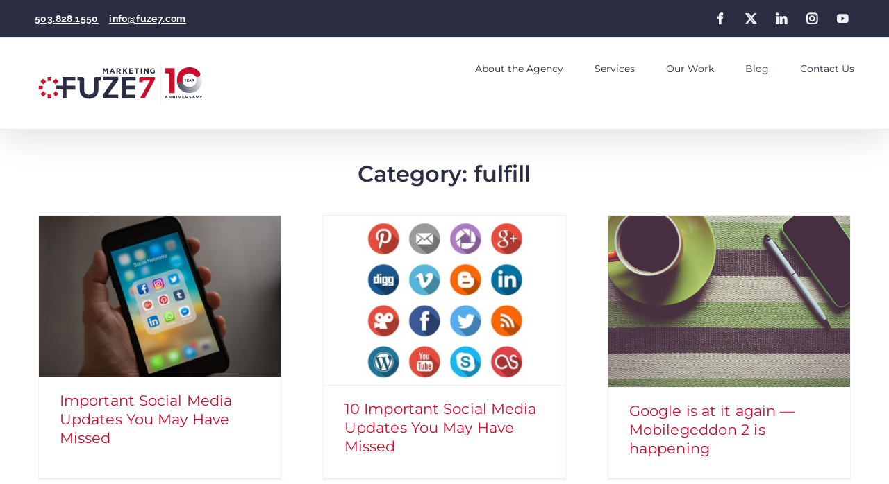

--- FILE ---
content_type: text/html
request_url: https://tag.trovo-tag.com/3c85dc37981ebd08450a396145fcb89f
body_size: 556
content:

        <!doctype html>
        <html>
            <body>
                <img src="https://a.remarketstats.com/px/smart/?c=24d1add2443e239&type=img&partner_id=3c85dc37981ebd08450a396145fcb89f&partner_rid=765023ea-f80a-11f0-8ebf-09c8bde9616a" height="1", width="1">
                <img src="https://a.usbrowserspeed.com/lds?aid=&pid=3c85dc37981ebd08450a396145fcb89f&external_id=&rid=765023ea-f80a-11f0-8ebf-09c8bde9616a&v=iframe-1.0.0&rurl=https%3A%2F%2Ffuze7.com%2Ftag%2Ffulfill%2F&ref=" height="1", width="1">
                <img src="https://match.prod.bidr.io/cookie-sync/fivebyfive" height="1", width="1">
            </body>
        </html>
    

--- FILE ---
content_type: text/html; charset=utf-8
request_url: https://www.google.com/recaptcha/api2/anchor?ar=1&k=6Le4U3ApAAAAAKLVPWJwi4INBvKiRpPdbh52o01U&co=aHR0cHM6Ly9mdXplNy5jb206NDQz&hl=en&v=PoyoqOPhxBO7pBk68S4YbpHZ&size=invisible&anchor-ms=20000&execute-ms=30000&cb=6zs4ju5mkujr
body_size: 48522
content:
<!DOCTYPE HTML><html dir="ltr" lang="en"><head><meta http-equiv="Content-Type" content="text/html; charset=UTF-8">
<meta http-equiv="X-UA-Compatible" content="IE=edge">
<title>reCAPTCHA</title>
<style type="text/css">
/* cyrillic-ext */
@font-face {
  font-family: 'Roboto';
  font-style: normal;
  font-weight: 400;
  font-stretch: 100%;
  src: url(//fonts.gstatic.com/s/roboto/v48/KFO7CnqEu92Fr1ME7kSn66aGLdTylUAMa3GUBHMdazTgWw.woff2) format('woff2');
  unicode-range: U+0460-052F, U+1C80-1C8A, U+20B4, U+2DE0-2DFF, U+A640-A69F, U+FE2E-FE2F;
}
/* cyrillic */
@font-face {
  font-family: 'Roboto';
  font-style: normal;
  font-weight: 400;
  font-stretch: 100%;
  src: url(//fonts.gstatic.com/s/roboto/v48/KFO7CnqEu92Fr1ME7kSn66aGLdTylUAMa3iUBHMdazTgWw.woff2) format('woff2');
  unicode-range: U+0301, U+0400-045F, U+0490-0491, U+04B0-04B1, U+2116;
}
/* greek-ext */
@font-face {
  font-family: 'Roboto';
  font-style: normal;
  font-weight: 400;
  font-stretch: 100%;
  src: url(//fonts.gstatic.com/s/roboto/v48/KFO7CnqEu92Fr1ME7kSn66aGLdTylUAMa3CUBHMdazTgWw.woff2) format('woff2');
  unicode-range: U+1F00-1FFF;
}
/* greek */
@font-face {
  font-family: 'Roboto';
  font-style: normal;
  font-weight: 400;
  font-stretch: 100%;
  src: url(//fonts.gstatic.com/s/roboto/v48/KFO7CnqEu92Fr1ME7kSn66aGLdTylUAMa3-UBHMdazTgWw.woff2) format('woff2');
  unicode-range: U+0370-0377, U+037A-037F, U+0384-038A, U+038C, U+038E-03A1, U+03A3-03FF;
}
/* math */
@font-face {
  font-family: 'Roboto';
  font-style: normal;
  font-weight: 400;
  font-stretch: 100%;
  src: url(//fonts.gstatic.com/s/roboto/v48/KFO7CnqEu92Fr1ME7kSn66aGLdTylUAMawCUBHMdazTgWw.woff2) format('woff2');
  unicode-range: U+0302-0303, U+0305, U+0307-0308, U+0310, U+0312, U+0315, U+031A, U+0326-0327, U+032C, U+032F-0330, U+0332-0333, U+0338, U+033A, U+0346, U+034D, U+0391-03A1, U+03A3-03A9, U+03B1-03C9, U+03D1, U+03D5-03D6, U+03F0-03F1, U+03F4-03F5, U+2016-2017, U+2034-2038, U+203C, U+2040, U+2043, U+2047, U+2050, U+2057, U+205F, U+2070-2071, U+2074-208E, U+2090-209C, U+20D0-20DC, U+20E1, U+20E5-20EF, U+2100-2112, U+2114-2115, U+2117-2121, U+2123-214F, U+2190, U+2192, U+2194-21AE, U+21B0-21E5, U+21F1-21F2, U+21F4-2211, U+2213-2214, U+2216-22FF, U+2308-230B, U+2310, U+2319, U+231C-2321, U+2336-237A, U+237C, U+2395, U+239B-23B7, U+23D0, U+23DC-23E1, U+2474-2475, U+25AF, U+25B3, U+25B7, U+25BD, U+25C1, U+25CA, U+25CC, U+25FB, U+266D-266F, U+27C0-27FF, U+2900-2AFF, U+2B0E-2B11, U+2B30-2B4C, U+2BFE, U+3030, U+FF5B, U+FF5D, U+1D400-1D7FF, U+1EE00-1EEFF;
}
/* symbols */
@font-face {
  font-family: 'Roboto';
  font-style: normal;
  font-weight: 400;
  font-stretch: 100%;
  src: url(//fonts.gstatic.com/s/roboto/v48/KFO7CnqEu92Fr1ME7kSn66aGLdTylUAMaxKUBHMdazTgWw.woff2) format('woff2');
  unicode-range: U+0001-000C, U+000E-001F, U+007F-009F, U+20DD-20E0, U+20E2-20E4, U+2150-218F, U+2190, U+2192, U+2194-2199, U+21AF, U+21E6-21F0, U+21F3, U+2218-2219, U+2299, U+22C4-22C6, U+2300-243F, U+2440-244A, U+2460-24FF, U+25A0-27BF, U+2800-28FF, U+2921-2922, U+2981, U+29BF, U+29EB, U+2B00-2BFF, U+4DC0-4DFF, U+FFF9-FFFB, U+10140-1018E, U+10190-1019C, U+101A0, U+101D0-101FD, U+102E0-102FB, U+10E60-10E7E, U+1D2C0-1D2D3, U+1D2E0-1D37F, U+1F000-1F0FF, U+1F100-1F1AD, U+1F1E6-1F1FF, U+1F30D-1F30F, U+1F315, U+1F31C, U+1F31E, U+1F320-1F32C, U+1F336, U+1F378, U+1F37D, U+1F382, U+1F393-1F39F, U+1F3A7-1F3A8, U+1F3AC-1F3AF, U+1F3C2, U+1F3C4-1F3C6, U+1F3CA-1F3CE, U+1F3D4-1F3E0, U+1F3ED, U+1F3F1-1F3F3, U+1F3F5-1F3F7, U+1F408, U+1F415, U+1F41F, U+1F426, U+1F43F, U+1F441-1F442, U+1F444, U+1F446-1F449, U+1F44C-1F44E, U+1F453, U+1F46A, U+1F47D, U+1F4A3, U+1F4B0, U+1F4B3, U+1F4B9, U+1F4BB, U+1F4BF, U+1F4C8-1F4CB, U+1F4D6, U+1F4DA, U+1F4DF, U+1F4E3-1F4E6, U+1F4EA-1F4ED, U+1F4F7, U+1F4F9-1F4FB, U+1F4FD-1F4FE, U+1F503, U+1F507-1F50B, U+1F50D, U+1F512-1F513, U+1F53E-1F54A, U+1F54F-1F5FA, U+1F610, U+1F650-1F67F, U+1F687, U+1F68D, U+1F691, U+1F694, U+1F698, U+1F6AD, U+1F6B2, U+1F6B9-1F6BA, U+1F6BC, U+1F6C6-1F6CF, U+1F6D3-1F6D7, U+1F6E0-1F6EA, U+1F6F0-1F6F3, U+1F6F7-1F6FC, U+1F700-1F7FF, U+1F800-1F80B, U+1F810-1F847, U+1F850-1F859, U+1F860-1F887, U+1F890-1F8AD, U+1F8B0-1F8BB, U+1F8C0-1F8C1, U+1F900-1F90B, U+1F93B, U+1F946, U+1F984, U+1F996, U+1F9E9, U+1FA00-1FA6F, U+1FA70-1FA7C, U+1FA80-1FA89, U+1FA8F-1FAC6, U+1FACE-1FADC, U+1FADF-1FAE9, U+1FAF0-1FAF8, U+1FB00-1FBFF;
}
/* vietnamese */
@font-face {
  font-family: 'Roboto';
  font-style: normal;
  font-weight: 400;
  font-stretch: 100%;
  src: url(//fonts.gstatic.com/s/roboto/v48/KFO7CnqEu92Fr1ME7kSn66aGLdTylUAMa3OUBHMdazTgWw.woff2) format('woff2');
  unicode-range: U+0102-0103, U+0110-0111, U+0128-0129, U+0168-0169, U+01A0-01A1, U+01AF-01B0, U+0300-0301, U+0303-0304, U+0308-0309, U+0323, U+0329, U+1EA0-1EF9, U+20AB;
}
/* latin-ext */
@font-face {
  font-family: 'Roboto';
  font-style: normal;
  font-weight: 400;
  font-stretch: 100%;
  src: url(//fonts.gstatic.com/s/roboto/v48/KFO7CnqEu92Fr1ME7kSn66aGLdTylUAMa3KUBHMdazTgWw.woff2) format('woff2');
  unicode-range: U+0100-02BA, U+02BD-02C5, U+02C7-02CC, U+02CE-02D7, U+02DD-02FF, U+0304, U+0308, U+0329, U+1D00-1DBF, U+1E00-1E9F, U+1EF2-1EFF, U+2020, U+20A0-20AB, U+20AD-20C0, U+2113, U+2C60-2C7F, U+A720-A7FF;
}
/* latin */
@font-face {
  font-family: 'Roboto';
  font-style: normal;
  font-weight: 400;
  font-stretch: 100%;
  src: url(//fonts.gstatic.com/s/roboto/v48/KFO7CnqEu92Fr1ME7kSn66aGLdTylUAMa3yUBHMdazQ.woff2) format('woff2');
  unicode-range: U+0000-00FF, U+0131, U+0152-0153, U+02BB-02BC, U+02C6, U+02DA, U+02DC, U+0304, U+0308, U+0329, U+2000-206F, U+20AC, U+2122, U+2191, U+2193, U+2212, U+2215, U+FEFF, U+FFFD;
}
/* cyrillic-ext */
@font-face {
  font-family: 'Roboto';
  font-style: normal;
  font-weight: 500;
  font-stretch: 100%;
  src: url(//fonts.gstatic.com/s/roboto/v48/KFO7CnqEu92Fr1ME7kSn66aGLdTylUAMa3GUBHMdazTgWw.woff2) format('woff2');
  unicode-range: U+0460-052F, U+1C80-1C8A, U+20B4, U+2DE0-2DFF, U+A640-A69F, U+FE2E-FE2F;
}
/* cyrillic */
@font-face {
  font-family: 'Roboto';
  font-style: normal;
  font-weight: 500;
  font-stretch: 100%;
  src: url(//fonts.gstatic.com/s/roboto/v48/KFO7CnqEu92Fr1ME7kSn66aGLdTylUAMa3iUBHMdazTgWw.woff2) format('woff2');
  unicode-range: U+0301, U+0400-045F, U+0490-0491, U+04B0-04B1, U+2116;
}
/* greek-ext */
@font-face {
  font-family: 'Roboto';
  font-style: normal;
  font-weight: 500;
  font-stretch: 100%;
  src: url(//fonts.gstatic.com/s/roboto/v48/KFO7CnqEu92Fr1ME7kSn66aGLdTylUAMa3CUBHMdazTgWw.woff2) format('woff2');
  unicode-range: U+1F00-1FFF;
}
/* greek */
@font-face {
  font-family: 'Roboto';
  font-style: normal;
  font-weight: 500;
  font-stretch: 100%;
  src: url(//fonts.gstatic.com/s/roboto/v48/KFO7CnqEu92Fr1ME7kSn66aGLdTylUAMa3-UBHMdazTgWw.woff2) format('woff2');
  unicode-range: U+0370-0377, U+037A-037F, U+0384-038A, U+038C, U+038E-03A1, U+03A3-03FF;
}
/* math */
@font-face {
  font-family: 'Roboto';
  font-style: normal;
  font-weight: 500;
  font-stretch: 100%;
  src: url(//fonts.gstatic.com/s/roboto/v48/KFO7CnqEu92Fr1ME7kSn66aGLdTylUAMawCUBHMdazTgWw.woff2) format('woff2');
  unicode-range: U+0302-0303, U+0305, U+0307-0308, U+0310, U+0312, U+0315, U+031A, U+0326-0327, U+032C, U+032F-0330, U+0332-0333, U+0338, U+033A, U+0346, U+034D, U+0391-03A1, U+03A3-03A9, U+03B1-03C9, U+03D1, U+03D5-03D6, U+03F0-03F1, U+03F4-03F5, U+2016-2017, U+2034-2038, U+203C, U+2040, U+2043, U+2047, U+2050, U+2057, U+205F, U+2070-2071, U+2074-208E, U+2090-209C, U+20D0-20DC, U+20E1, U+20E5-20EF, U+2100-2112, U+2114-2115, U+2117-2121, U+2123-214F, U+2190, U+2192, U+2194-21AE, U+21B0-21E5, U+21F1-21F2, U+21F4-2211, U+2213-2214, U+2216-22FF, U+2308-230B, U+2310, U+2319, U+231C-2321, U+2336-237A, U+237C, U+2395, U+239B-23B7, U+23D0, U+23DC-23E1, U+2474-2475, U+25AF, U+25B3, U+25B7, U+25BD, U+25C1, U+25CA, U+25CC, U+25FB, U+266D-266F, U+27C0-27FF, U+2900-2AFF, U+2B0E-2B11, U+2B30-2B4C, U+2BFE, U+3030, U+FF5B, U+FF5D, U+1D400-1D7FF, U+1EE00-1EEFF;
}
/* symbols */
@font-face {
  font-family: 'Roboto';
  font-style: normal;
  font-weight: 500;
  font-stretch: 100%;
  src: url(//fonts.gstatic.com/s/roboto/v48/KFO7CnqEu92Fr1ME7kSn66aGLdTylUAMaxKUBHMdazTgWw.woff2) format('woff2');
  unicode-range: U+0001-000C, U+000E-001F, U+007F-009F, U+20DD-20E0, U+20E2-20E4, U+2150-218F, U+2190, U+2192, U+2194-2199, U+21AF, U+21E6-21F0, U+21F3, U+2218-2219, U+2299, U+22C4-22C6, U+2300-243F, U+2440-244A, U+2460-24FF, U+25A0-27BF, U+2800-28FF, U+2921-2922, U+2981, U+29BF, U+29EB, U+2B00-2BFF, U+4DC0-4DFF, U+FFF9-FFFB, U+10140-1018E, U+10190-1019C, U+101A0, U+101D0-101FD, U+102E0-102FB, U+10E60-10E7E, U+1D2C0-1D2D3, U+1D2E0-1D37F, U+1F000-1F0FF, U+1F100-1F1AD, U+1F1E6-1F1FF, U+1F30D-1F30F, U+1F315, U+1F31C, U+1F31E, U+1F320-1F32C, U+1F336, U+1F378, U+1F37D, U+1F382, U+1F393-1F39F, U+1F3A7-1F3A8, U+1F3AC-1F3AF, U+1F3C2, U+1F3C4-1F3C6, U+1F3CA-1F3CE, U+1F3D4-1F3E0, U+1F3ED, U+1F3F1-1F3F3, U+1F3F5-1F3F7, U+1F408, U+1F415, U+1F41F, U+1F426, U+1F43F, U+1F441-1F442, U+1F444, U+1F446-1F449, U+1F44C-1F44E, U+1F453, U+1F46A, U+1F47D, U+1F4A3, U+1F4B0, U+1F4B3, U+1F4B9, U+1F4BB, U+1F4BF, U+1F4C8-1F4CB, U+1F4D6, U+1F4DA, U+1F4DF, U+1F4E3-1F4E6, U+1F4EA-1F4ED, U+1F4F7, U+1F4F9-1F4FB, U+1F4FD-1F4FE, U+1F503, U+1F507-1F50B, U+1F50D, U+1F512-1F513, U+1F53E-1F54A, U+1F54F-1F5FA, U+1F610, U+1F650-1F67F, U+1F687, U+1F68D, U+1F691, U+1F694, U+1F698, U+1F6AD, U+1F6B2, U+1F6B9-1F6BA, U+1F6BC, U+1F6C6-1F6CF, U+1F6D3-1F6D7, U+1F6E0-1F6EA, U+1F6F0-1F6F3, U+1F6F7-1F6FC, U+1F700-1F7FF, U+1F800-1F80B, U+1F810-1F847, U+1F850-1F859, U+1F860-1F887, U+1F890-1F8AD, U+1F8B0-1F8BB, U+1F8C0-1F8C1, U+1F900-1F90B, U+1F93B, U+1F946, U+1F984, U+1F996, U+1F9E9, U+1FA00-1FA6F, U+1FA70-1FA7C, U+1FA80-1FA89, U+1FA8F-1FAC6, U+1FACE-1FADC, U+1FADF-1FAE9, U+1FAF0-1FAF8, U+1FB00-1FBFF;
}
/* vietnamese */
@font-face {
  font-family: 'Roboto';
  font-style: normal;
  font-weight: 500;
  font-stretch: 100%;
  src: url(//fonts.gstatic.com/s/roboto/v48/KFO7CnqEu92Fr1ME7kSn66aGLdTylUAMa3OUBHMdazTgWw.woff2) format('woff2');
  unicode-range: U+0102-0103, U+0110-0111, U+0128-0129, U+0168-0169, U+01A0-01A1, U+01AF-01B0, U+0300-0301, U+0303-0304, U+0308-0309, U+0323, U+0329, U+1EA0-1EF9, U+20AB;
}
/* latin-ext */
@font-face {
  font-family: 'Roboto';
  font-style: normal;
  font-weight: 500;
  font-stretch: 100%;
  src: url(//fonts.gstatic.com/s/roboto/v48/KFO7CnqEu92Fr1ME7kSn66aGLdTylUAMa3KUBHMdazTgWw.woff2) format('woff2');
  unicode-range: U+0100-02BA, U+02BD-02C5, U+02C7-02CC, U+02CE-02D7, U+02DD-02FF, U+0304, U+0308, U+0329, U+1D00-1DBF, U+1E00-1E9F, U+1EF2-1EFF, U+2020, U+20A0-20AB, U+20AD-20C0, U+2113, U+2C60-2C7F, U+A720-A7FF;
}
/* latin */
@font-face {
  font-family: 'Roboto';
  font-style: normal;
  font-weight: 500;
  font-stretch: 100%;
  src: url(//fonts.gstatic.com/s/roboto/v48/KFO7CnqEu92Fr1ME7kSn66aGLdTylUAMa3yUBHMdazQ.woff2) format('woff2');
  unicode-range: U+0000-00FF, U+0131, U+0152-0153, U+02BB-02BC, U+02C6, U+02DA, U+02DC, U+0304, U+0308, U+0329, U+2000-206F, U+20AC, U+2122, U+2191, U+2193, U+2212, U+2215, U+FEFF, U+FFFD;
}
/* cyrillic-ext */
@font-face {
  font-family: 'Roboto';
  font-style: normal;
  font-weight: 900;
  font-stretch: 100%;
  src: url(//fonts.gstatic.com/s/roboto/v48/KFO7CnqEu92Fr1ME7kSn66aGLdTylUAMa3GUBHMdazTgWw.woff2) format('woff2');
  unicode-range: U+0460-052F, U+1C80-1C8A, U+20B4, U+2DE0-2DFF, U+A640-A69F, U+FE2E-FE2F;
}
/* cyrillic */
@font-face {
  font-family: 'Roboto';
  font-style: normal;
  font-weight: 900;
  font-stretch: 100%;
  src: url(//fonts.gstatic.com/s/roboto/v48/KFO7CnqEu92Fr1ME7kSn66aGLdTylUAMa3iUBHMdazTgWw.woff2) format('woff2');
  unicode-range: U+0301, U+0400-045F, U+0490-0491, U+04B0-04B1, U+2116;
}
/* greek-ext */
@font-face {
  font-family: 'Roboto';
  font-style: normal;
  font-weight: 900;
  font-stretch: 100%;
  src: url(//fonts.gstatic.com/s/roboto/v48/KFO7CnqEu92Fr1ME7kSn66aGLdTylUAMa3CUBHMdazTgWw.woff2) format('woff2');
  unicode-range: U+1F00-1FFF;
}
/* greek */
@font-face {
  font-family: 'Roboto';
  font-style: normal;
  font-weight: 900;
  font-stretch: 100%;
  src: url(//fonts.gstatic.com/s/roboto/v48/KFO7CnqEu92Fr1ME7kSn66aGLdTylUAMa3-UBHMdazTgWw.woff2) format('woff2');
  unicode-range: U+0370-0377, U+037A-037F, U+0384-038A, U+038C, U+038E-03A1, U+03A3-03FF;
}
/* math */
@font-face {
  font-family: 'Roboto';
  font-style: normal;
  font-weight: 900;
  font-stretch: 100%;
  src: url(//fonts.gstatic.com/s/roboto/v48/KFO7CnqEu92Fr1ME7kSn66aGLdTylUAMawCUBHMdazTgWw.woff2) format('woff2');
  unicode-range: U+0302-0303, U+0305, U+0307-0308, U+0310, U+0312, U+0315, U+031A, U+0326-0327, U+032C, U+032F-0330, U+0332-0333, U+0338, U+033A, U+0346, U+034D, U+0391-03A1, U+03A3-03A9, U+03B1-03C9, U+03D1, U+03D5-03D6, U+03F0-03F1, U+03F4-03F5, U+2016-2017, U+2034-2038, U+203C, U+2040, U+2043, U+2047, U+2050, U+2057, U+205F, U+2070-2071, U+2074-208E, U+2090-209C, U+20D0-20DC, U+20E1, U+20E5-20EF, U+2100-2112, U+2114-2115, U+2117-2121, U+2123-214F, U+2190, U+2192, U+2194-21AE, U+21B0-21E5, U+21F1-21F2, U+21F4-2211, U+2213-2214, U+2216-22FF, U+2308-230B, U+2310, U+2319, U+231C-2321, U+2336-237A, U+237C, U+2395, U+239B-23B7, U+23D0, U+23DC-23E1, U+2474-2475, U+25AF, U+25B3, U+25B7, U+25BD, U+25C1, U+25CA, U+25CC, U+25FB, U+266D-266F, U+27C0-27FF, U+2900-2AFF, U+2B0E-2B11, U+2B30-2B4C, U+2BFE, U+3030, U+FF5B, U+FF5D, U+1D400-1D7FF, U+1EE00-1EEFF;
}
/* symbols */
@font-face {
  font-family: 'Roboto';
  font-style: normal;
  font-weight: 900;
  font-stretch: 100%;
  src: url(//fonts.gstatic.com/s/roboto/v48/KFO7CnqEu92Fr1ME7kSn66aGLdTylUAMaxKUBHMdazTgWw.woff2) format('woff2');
  unicode-range: U+0001-000C, U+000E-001F, U+007F-009F, U+20DD-20E0, U+20E2-20E4, U+2150-218F, U+2190, U+2192, U+2194-2199, U+21AF, U+21E6-21F0, U+21F3, U+2218-2219, U+2299, U+22C4-22C6, U+2300-243F, U+2440-244A, U+2460-24FF, U+25A0-27BF, U+2800-28FF, U+2921-2922, U+2981, U+29BF, U+29EB, U+2B00-2BFF, U+4DC0-4DFF, U+FFF9-FFFB, U+10140-1018E, U+10190-1019C, U+101A0, U+101D0-101FD, U+102E0-102FB, U+10E60-10E7E, U+1D2C0-1D2D3, U+1D2E0-1D37F, U+1F000-1F0FF, U+1F100-1F1AD, U+1F1E6-1F1FF, U+1F30D-1F30F, U+1F315, U+1F31C, U+1F31E, U+1F320-1F32C, U+1F336, U+1F378, U+1F37D, U+1F382, U+1F393-1F39F, U+1F3A7-1F3A8, U+1F3AC-1F3AF, U+1F3C2, U+1F3C4-1F3C6, U+1F3CA-1F3CE, U+1F3D4-1F3E0, U+1F3ED, U+1F3F1-1F3F3, U+1F3F5-1F3F7, U+1F408, U+1F415, U+1F41F, U+1F426, U+1F43F, U+1F441-1F442, U+1F444, U+1F446-1F449, U+1F44C-1F44E, U+1F453, U+1F46A, U+1F47D, U+1F4A3, U+1F4B0, U+1F4B3, U+1F4B9, U+1F4BB, U+1F4BF, U+1F4C8-1F4CB, U+1F4D6, U+1F4DA, U+1F4DF, U+1F4E3-1F4E6, U+1F4EA-1F4ED, U+1F4F7, U+1F4F9-1F4FB, U+1F4FD-1F4FE, U+1F503, U+1F507-1F50B, U+1F50D, U+1F512-1F513, U+1F53E-1F54A, U+1F54F-1F5FA, U+1F610, U+1F650-1F67F, U+1F687, U+1F68D, U+1F691, U+1F694, U+1F698, U+1F6AD, U+1F6B2, U+1F6B9-1F6BA, U+1F6BC, U+1F6C6-1F6CF, U+1F6D3-1F6D7, U+1F6E0-1F6EA, U+1F6F0-1F6F3, U+1F6F7-1F6FC, U+1F700-1F7FF, U+1F800-1F80B, U+1F810-1F847, U+1F850-1F859, U+1F860-1F887, U+1F890-1F8AD, U+1F8B0-1F8BB, U+1F8C0-1F8C1, U+1F900-1F90B, U+1F93B, U+1F946, U+1F984, U+1F996, U+1F9E9, U+1FA00-1FA6F, U+1FA70-1FA7C, U+1FA80-1FA89, U+1FA8F-1FAC6, U+1FACE-1FADC, U+1FADF-1FAE9, U+1FAF0-1FAF8, U+1FB00-1FBFF;
}
/* vietnamese */
@font-face {
  font-family: 'Roboto';
  font-style: normal;
  font-weight: 900;
  font-stretch: 100%;
  src: url(//fonts.gstatic.com/s/roboto/v48/KFO7CnqEu92Fr1ME7kSn66aGLdTylUAMa3OUBHMdazTgWw.woff2) format('woff2');
  unicode-range: U+0102-0103, U+0110-0111, U+0128-0129, U+0168-0169, U+01A0-01A1, U+01AF-01B0, U+0300-0301, U+0303-0304, U+0308-0309, U+0323, U+0329, U+1EA0-1EF9, U+20AB;
}
/* latin-ext */
@font-face {
  font-family: 'Roboto';
  font-style: normal;
  font-weight: 900;
  font-stretch: 100%;
  src: url(//fonts.gstatic.com/s/roboto/v48/KFO7CnqEu92Fr1ME7kSn66aGLdTylUAMa3KUBHMdazTgWw.woff2) format('woff2');
  unicode-range: U+0100-02BA, U+02BD-02C5, U+02C7-02CC, U+02CE-02D7, U+02DD-02FF, U+0304, U+0308, U+0329, U+1D00-1DBF, U+1E00-1E9F, U+1EF2-1EFF, U+2020, U+20A0-20AB, U+20AD-20C0, U+2113, U+2C60-2C7F, U+A720-A7FF;
}
/* latin */
@font-face {
  font-family: 'Roboto';
  font-style: normal;
  font-weight: 900;
  font-stretch: 100%;
  src: url(//fonts.gstatic.com/s/roboto/v48/KFO7CnqEu92Fr1ME7kSn66aGLdTylUAMa3yUBHMdazQ.woff2) format('woff2');
  unicode-range: U+0000-00FF, U+0131, U+0152-0153, U+02BB-02BC, U+02C6, U+02DA, U+02DC, U+0304, U+0308, U+0329, U+2000-206F, U+20AC, U+2122, U+2191, U+2193, U+2212, U+2215, U+FEFF, U+FFFD;
}

</style>
<link rel="stylesheet" type="text/css" href="https://www.gstatic.com/recaptcha/releases/PoyoqOPhxBO7pBk68S4YbpHZ/styles__ltr.css">
<script nonce="ng3h57uLBegh4DGwn3lBvw" type="text/javascript">window['__recaptcha_api'] = 'https://www.google.com/recaptcha/api2/';</script>
<script type="text/javascript" src="https://www.gstatic.com/recaptcha/releases/PoyoqOPhxBO7pBk68S4YbpHZ/recaptcha__en.js" nonce="ng3h57uLBegh4DGwn3lBvw">
      
    </script></head>
<body><div id="rc-anchor-alert" class="rc-anchor-alert"></div>
<input type="hidden" id="recaptcha-token" value="[base64]">
<script type="text/javascript" nonce="ng3h57uLBegh4DGwn3lBvw">
      recaptcha.anchor.Main.init("[\x22ainput\x22,[\x22bgdata\x22,\x22\x22,\[base64]/[base64]/[base64]/ZyhXLGgpOnEoW04sMjEsbF0sVywwKSxoKSxmYWxzZSxmYWxzZSl9Y2F0Y2goayl7RygzNTgsVyk/[base64]/[base64]/[base64]/[base64]/[base64]/[base64]/[base64]/bmV3IEJbT10oRFswXSk6dz09Mj9uZXcgQltPXShEWzBdLERbMV0pOnc9PTM/bmV3IEJbT10oRFswXSxEWzFdLERbMl0pOnc9PTQ/[base64]/[base64]/[base64]/[base64]/[base64]\\u003d\x22,\[base64]\\u003d\x22,\[base64]/woVmw4JBLBkuw6/DisKUUjPDgSguwq/[base64]/Dm8KDD8K4NWBxw6LDl8KlBsK3wpV5w7pvw5nCkULCuFsDMT7DtMKedcK+w6Quw5vDjFTDg1cuw4zCvHDChMOEOFI/MhJKV2zDk3FFwrDDl2XDlcOww6rDpC3DsMOmasKqwrrCmcOFBcOWNTPDvjoydcOcQlzDp8Obd8KcH8KPw6vCnMKZwq8ewoTCrGjCmCx5SGVcfX3DtVnDrcOpc8OQw6/[base64]/DrmgPw4TCgMOXw7E5wp3DqsOZfloNw6NUwqVfWsKlOnTCr2nDqsKxR2tSEXDDpsKncADCoGsTw403w7oVBh8vMFnCqsK5cF3Co8KlR8KPUcOlwqZYd8KeX2Edw5HDoVbDkBwOw7Q7VQhyw49zwojDnXvDiT8zMFV7w5/Dn8KTw6EGwokmP8KYwpc/wpzCtsO4w6vDlh7DjMOYw6bCqFwSOgzCicOCw7dhWMOrw6x9w63CoSRjw7tNQ1xhKMOLwr5FwpDCt8Kgw5R+f8K/N8OLecKjFmxPw78Zw5/CnMOiw4/CsU7CnkJ4aF8mw5rCnSYHw79bAMKFwrB+RsOGKRdmTEAlacK+wrrChB0bOMKZwrVHWsOeJ8KkwpDDk0Asw4/CvsKnwqdww50TW8OXwpzCrTDCncKZwrPDvsOOUsKUQDfDiQfDmGTDoMKtwqTCgMOAw69JwqMaw5zDmkDCkcOYwpPCrwvDisKzI20Swrkfw6hDbcK5woABcsKsw6LDozvDkWjDlxI7w6wuwqbDlSLDo8K5IMO/[base64]/K8OON8OTYR5tw7A/woPCjsO/[base64]/Dn8OpAkIzwrFPw7Yfw5B3wrkzBMOWw45+Q1diRk/CsFQDKVk/wpvCj09iAHHDgQ/[base64]/Cq8K/w73Dr8O3SHFpwqLCkBAPFcKiQxhaw68two3CnWPDplrDgVLDpcKpwo4Kw6tXwpfCpcONfMO7dBLCvMKgwoUhw4xkw6h9w51jw7IswqZgw5ILP3xyw4MeKUA4fx3Cg0o7w7/Dl8KRw5/CsMK1YsOhGMOxw4dOwoBOVWTCpSk9Clg5wpnDlQUVw4rDh8KTw4kUYQ1wwrzClcKBYF/[base64]/VlUFOijCiQXCpRTCkHDDuVUoK8KcFsK+wrrCpRDCvnrDicKeGTvDpsKKMMODwpfDhcKmCsOgEsK0w5giMV0lw5rDlGbChcKCw7DCjAPClXnDlHNww67Cr8OGwoQ8UsK1w4PCjx/[base64]/M0sWwqNsw60gK8O/woVKw4vDhSkiRHrCs8Kpw7kpwr1UHhBHw5TDgsKCS8KORAjDpcOCw47Cv8Oxw6PDqMKdw7rCk3/DmMOIwoAzwpHCocKFJUbCrytdfMKZwoTDkMO6w5kxw7oyDcO9w6oBRsOdRMO+w4fDhTYOwp/[base64]/CpsKvTSd4wqQgWxzCmGjDuiXCocKpLio3wpzDvm/[base64]/Dt0Acwq9lw6oEwrMYbm/CpcKBdMO6woTCmcOrwoRzwoV/bVYgdylicELCtxICW8ORw67Chgw7EBfDuDYCScKBw6LDjsKVUsOOw6xSwrI5wofCqy14wo56Dw8ySCdTKMOcCsOLw7BNwqbDrMK6w7hRCsO9wq9PEMO2wpElPDgdwrZ6wqDCnsO7KcOjw6rDp8Ohw5DCtMOtZB0hMD/CtxdRHsOxw4XDpBvDh33DkjDDscOPwpQrBw3Dk3HDusKJPsOFw7o4w6Ekw4LCjMO9wp5VQDPCoCtkVX4ZwonCgcOkAMO5wovDsAVfwp1SOAXDvcOQZcOMIsKGZMKxw7/[base64]/DlsK2w4TDpyfCqXHDiMOEKibCmMKBAyXDkcKlw7pmwpnCkDQFwo7CiXrCoxPDo8O+wqHDkkI6w7XDvcK6woLDtEnCkcKBw4jDqcORUcKyMx4UAMOdGEtVK1cgw4Jmw6/DthjDgETDs8O9LinDhj/Cu8OCLcKDwpzCv8O2w7VQw7rDp0/[base64]/CsHkXwrzDpTnDjVgTDD8IwrU3YsOhw7nDvg/CisKtw5PDjiA6KsOlUMKzLnjCpifCgh5pLATDkU8kFcOfCQTDncOCwo5yTFfCknzDvyLChcOUMMKCOcKXw6TCrMOewqoFPF53wp/CtcOZbMORfh0rw7wXw6nCkyQBw7zClcK/wozCv8K0w40jA0JLMsOLHcKcw6jCocKXJUjDg8OKw6ICc8OEwrdVw6t/w7XCj8OQCcKQCn47dsKnNCnDlcK0cWlZwrFKwr96Z8KSZMK3aUlSwqYCwr/CisKkXnDDgsKfw6bCulMAJMKaaGIEZ8OeEx/CiMOYUsKQecO2C27CnG7ChMO6fEwcQQkzwoYvbQtHw5XCmhDCnzDClALDh1ozEsOgDCsuw6Row5LDkMKawpfCn8KUVSwIw7jCug8Nwo0DRj4EZzbCgRjCon/CssONwo45w4XDgsKDw71DPhglWsK4w5zCoybDkUjDrcOFH8KkwqLCk1zClcOjJsONw6gIBToGTMOLw6dwExDDq8OMLMKBwobDkHIweyDCqWQjwqJbwq/CsADCuGcSw7zCgMKtw4MCwrHCoksoKsOqV3U+wppfPcOlZznCtMKLYQPDv0BnwrRvR8K9IsOHw45nasKuCyTCg35VwqFNwpFBUw5gecKVQMK2wp9sesKkQcK4Q18ow7fCjxDDocK8wpxkcnkMTjZEw7nDnMOXwpTCksO6ZT/DpGNXKsKPw6kye8OLw4HCqxUiw5TCj8KOOA5twqk/[base64]/DpsOBwofClMKEUjfCiMKww411w6PCthY+EsK/[base64]/LC7Dh8O+fcKlw4/[base64]/CoR/CrMKtwovDuwVCSiNzw5J2FsKPwqdCfMO0w7p6woAODMOGLThRw4jDhcKaLMO1w4tIaTnCigDCjC7CiForYDzCqV3Dr8OMZXgHw5RnwpfDmkp9QWQ4SMKZLh7CnsOjP8OHwo9ud8ORw5Qqw4HDkcOKw6Abw6s2w4wFUcKSw6gsAG/DuAVgwqQSw7DCqMOYFlEbSsOFDQ/ClG/CnyVDFxMzwo1kwqLCpjfDowbDu3FfwqfCvGvDtlZgwrhWwq3CiHTDusKCw4IBVlYFOcKww7vChMOuwrXDkcKHwpDDpTwPKMO1w71Dw43DqMK/JEt4wqXDqWULXsKdw6XCl8OIPsO/woQ/BcOZCcKlSDRYw5YkD8Otw6LDnSLCiMOoQBYjbmUbw5PDmT5vwrXDvTwMW8O+wo9fTcOXw6rCllDDn8OhwqrCqXc8eHXDsMKCBXLDh0IFIR/DoMOwwo/ChcOBw7HCpHfCvsKXNxXCsMKLw49Jw53DuWNxw5oBH8O6TsKWwprDm8KPY2lOw7PDvygcYz9ya8Kqw4VKTsOcwqzChXfDpBtuK8KTMzHChMOcworDhsKwwrnDp2tGWSM1SS1JRcKaw5B3H07CjcKFXsKBeSbDkAvCrz/DlMO2w57Cl3TDs8OCw6PDs8OmLsOpFcOSGnfCpGE7M8KYw43Dj8KtwpHCmsKCw7Nvwq9bwoXDisKjbMOQwo7CkWTCuMKbX33CjcO+w7g/IAHChMKOdcOxHcKzw4vCuMK9Ti/CvkzCksKRw5ABwphzwohyelh4KV1hw4fCizTDnFhXCjITw68XIVMoD8OMZHZTwrdxNQAtwoAUXsODXsKHRjvDrHvDssOQwr7Dr33Cv8O9HSkpHW/[base64]/[base64]/DtQ1sdwHCuMOlwpcYSDR2w7LChEJ6wqrCjMKtN8OowoM9wrZcwpZ4wq5Rwp/DvEnCgV3Dl03DlgrCqiVBPsOEOcKocV3DtSzDkAQqBMKVwqnClMKZw5kSdsOJM8ONwqbCnMKKdW7DpMOXwqotwqpHw4PCqcOkbE7DlMKCIsOew7fCsMK9wowxwrowJyrDjcKWYErCqB3Cq0ITMRt5Q8ODwrbCiGUWa17DvcO/[base64]/dsKZw73CjsOGw7dUJsOHwqPCvsKJacKQXB7CoMOTwqbCuCLDvz/CnsKDwqXCl8OdWcKDwpPCpcKVWCLCqiPDnRHDgMOSwqNwwp7ClQhzw4h3wpZ1E8OGwrjDtxbCvcKpHsKBKBpyD8KMMRPCmMKfSBo0L8K5L8Okw6hewrLDjDZiNsKCw7ZuZjjDtcO4w5/[base64]/CusKDw4LClMOUw6PCicOZacKdwoXDrkvDsBbDr8ONa8KpM8KeegFrw7nDr3rDrsOUS8OCTsKZeQE3X8O0RMOBaynDtgVEYMKAw7bDv8O5w7TCu3Rew6Mrw7MpwoNcwqHCkz/DkCo/w5bDvQTCjcOSehYGw6lYw7kUwqscQMKdwogfQsKtwofDkcOyQsKoVHNuw6bCuMOGJCJSX2nChMKXwo/CmSbDsUHCqsKaGmvDtMOzw5jDtQoeW8KVwp0BQC42esKhw4LDklbCqSoywrAMO8KZCAkQwq7DmsKIFH0mf1fDoMKQKyXCk3fCqMOCccOkdTggwoBUSMOew7XCtitTLsO4JcKpHUvCu8O1wpN2w4rDiHrDpMKbwo00TzY/w6/Dm8KswrtBw7VpfMO1ZDtIwr7DicONJ0XDtjLCoh9YVcO9w4tZEsK9WX1owozDswBpecKmV8Obw6XDksOIDMK7wq/DhFfCksKcBnIlXxcnUkPDnT3DsMK5HsKbNMOGTn7Dk0IvMTozQcKGw7Icw4jCvQ41Vwl/K8KEw71bXWUdVHc/[base64]/[base64]/[base64]/[base64]/ClwVuwoXDkMKxw5o9w5V/M8Ozw78pFsOFwr88w7vDm8KSGMKRw4jDhsOSb8K1NcKIWMOCDC/CrCrDmDlOw7/[base64]/[base64]/CtMOowrnDuXDDo8K7A8Olw5XDiAMbwqnDtUTDjXQoSm7DvxJPwpAYBcO/[base64]/Cs8OGwoNvAx4PwrIkScKGFMKwwoF8w6wtbMOIb8KYwptwwr/CoUXCqsK4wpA2bMKKw7d2Rk/Co1RuMMO2cMO4CsOYQ8KfWmvDsnnDqgnDgHvDhmvCgcKxw7hXwqZgwonCgMK0w4rCi3Jsw5UQDMKPwq/[base64]/DrTwLwpYuPMOLwqPDjcKEw6vCgcOKT17Dqj97w47DsMO4D8OJw61Ow7LChWvCnirDqVnDkQJ/CcKPUCfCm3Bkw67DpiMMwpZiwpgoD2HCg8OwV8KZDsKkCcONP8KCZMKGAwt8LMKobcOCd0Rmw7DCjCDCslfCo2LCk2jDvz5Ww6QnYcOiEVgZwpTDjwNVMW7CgnIzwq7Dq0vDjcKMw6HCo3ZTw4vCr10Owo/[base64]/Ck8O8BlTCvsOxGx7CoVvCpVdZJMOBwo/CtH3Du1VjLkDDrTjDlMKswrkfLksRSsOlRcKIw4vClsOJIgDDqj/DgMOwFcKGwp7Dn8K3dTfDnEDCmylKwo7Ck8OxBMOQdRtmXVzDosK4JsOfdsKRCU/[base64]/DhjfCgMKTw7XDhRPDr8KKTMOow6UUR1TCgcO3UCIKwqB+w6jCpMOxw7LDs8OxacK5w4JiYTzDjMOtasK5f8OWKMO2wr3CuxXChMK9w4vCvE9uMklZw41ga1TChMKzEipjE28bw7Nzw6vDjMOkdxTDhcOHM0PDqsOUw6fDmUTCtsKUb8KefMKYw7dWwpYJw4/DtznCnmrCrMKuw5M8Q0lZG8KIwo7DsE/DlMKKLAzDuWcewoLCp8Ojwogew6bCrsOVwqPCkBnCjU9nWXnCpUYGF8KjD8OEw4cODsKsbsKxQEZhw6PDs8ObQlXDksKJwq4/DELDvcOiwp1Jwo8ncsO3G8KuTRfCkU8/KMOew5bClzZGaMK2QcOiwr9oW8OPwptVK2wFw6goFiLCpsORw51AY1TDoXBMPR/DpiodMcOfwoPCtzo7w4vChsK5w5sVE8Kjw6PDrMO3KMOzw6bDhCTDkh4GVcKRwrR8wphTMsOywrUWP8KMw5PCmy1SEzfDtxUOSW9Vw6fCrGTCmMKRw7nDuXh5JsKaJy7CuFLDmCLCngPCpD3DicKlw7rDvFF/w4g3FsOBwrvCjjHCncOmUMOgw7jDpQ4udQjDp8KEwrXDkWlaLHfCrMKhJMKbw7taw5nDr8KPawjCj2DDojXCncKewoTDv2RZWMOlMsOOPcOGwpd6w4zDmDXCvMK1wo4/HsKvfsOcVMKQUsKZw7dfw6B8wrB1V8OSwqXDoMKvw6x6wqDDkcO6w6F3wrMSwq4pw5PDjkZIw58Xw6fDr8KUwpPCqTHCrxjCryXDtSTDmMOAwq/Dl8KNwqtgIhc0H39DTXTDmVzDr8Ovw7DDj8KkHMKrwqhRaiLCjH1xa3rDvHhwZMOANMKXATrCqEDDlivDhEfDgTfCscO0FlRrw7/DhMOwPEfCgcKQccOewptQw6fDpsO2wqXDtsKNw4nDg8KlJcKMCibDlcKnVisjw43DiXvCgMKNJMOlwo99wp/DtsKVw5IFw7LCk249ZMOMw5MRDHosUGQafHE3UsO3w4FZbTbDrVzCqyo/AjjCq8O8w4dBSXhxwr0+RVhYAyBVw5lSw5clwokCwp7CmwvDjU7Ct0/ChD3DqBBtEj0TIFPCkC9WH8OdwpDDrUfCpcKrd8O1PcO/[base64]/Do8KwHm9PaW1cNlhwU3PDonsKL8OdcsO3w7rDlsKkckNeTMOQRCR7TMOIw67DigoXwr91UknCj2s0K1rDo8OFwprDucKtL1fCilZCYEXCvlvCnMKkPF7DmBQ7wo/Cq8KCw6DDmCPDn08mw6nCgsOZwodmw6bCqsONIsOcIMKswpnCl8KDFm8oJHLDm8OJP8OEwqI2C8K+DkzDvsOYJsKsMBfDimTCjcOcw7nCk2XCjMK0LcOvw57CvwQ7Ih3CkgoCwr/Ds8KNZcOvR8K5EcKsw6zDl2XCisKawpvCqcKpGU9Pw5fCn8OuwqbCk14AacOzw4nCkSRAwrzDi8Ktw4/[base64]/DuMKKJEk6w4QqFhPDglTDl8OuUMKtwojChm3DhsOSw6p6w6Y6wqNTwppxw6/CkTliw4IQcm9RwrDDksKKwqHCkMKgwpjDpcKkw5BHeWg+ZcKKw7EbRBV2WBRmORjDvMKpwos3JsKew60WMMKwd0rDgh7DkMKnwpnDnF8hw4PDpAsYOMK8w5bDhXF8AcOnVGnDrMOXw53DusKjccO5ecODwr/CuUHDrANIXCzDpsKUFcKzwp/DvHbDkMKfw5hrw7PDsW7DskHCpsOTYMOBw4cYRMONw7jDoMO8w6B7woDDiUbCtSRvZjEdFHoBTcOpeHHCoyjDrcOowoDDoMOuw78tw5TDrRcuwod0woDDrsKmdBsZEsKJasO+YcKOwqTCiMO5wrjCn23DilBLFsOJJsKAecKmDcOvw7HDk1AowpbCjkR9wq0swrAhw4/DrsOhwo3DnXTDsVDDvsOYainDkiTDg8Ovdkclw6s/w6bCpsOgw6FYGWTClMOHABBiE0ANLMOwwrtzwq5JBgt3w4V3woDCqMOAw7vDicObwrBgc8KWw4tDwrHDqcOQw6ZbSMO1X3DDlcOIwpYYdMKvw7DCmMO0aMKZw7xUw5NVw6wwwr/DqcK5w4gcw5vCsiLDmGkPw47Dnh7CkjRbC0rCllzClsOMwo3ClSjChMK9w5DDuEfDsMOmJsOpw7vClcOFXjtYwp/[base64]/w6sGw7VvHxfDnm8Dwr/CtHkZNGLDhcOKw5LDtSoLScKdw5hdw73DhMKfwpHDlsO5E8KMwrYyCsO6TcKGRMOfE3UrwrLCk8KEbcKPQz9SU8OUMR/DssOMw7EKWSDDvnfClDnCucO+w7XDmgbCuCTCrsOIwrkQw61fwrpjwovCusKjwrHCtD1Bw4BWYGnDp8KWwqV3V1wCeCFBa2LDpsKkcSoSIyRUM8OhC8KPBsKtbkzCt8ONDFPDgMOUL8OAw6XDmCJpCQAdwqZ4TMO4wrDCgApkDMK8VwjDmMOswoF3w68xCMODUk/Dhy7DlRAGwr54w6TDm8OLwpbDhloXMWlRX8OLAcO+JMOvw7/[base64]/[base64]/Cn383w54BB8KPw5s+wr4UfsKXwpTChCbCkQdnwq3DvMKUWA7DqMOhwo8Ef8K1Fh/DoVPDp8OUw5/DghDCpsKIUAbDqwPDmB9OUcKXw4Ulw6w5w6wXwoVhwrsoayNzIlkQc8KKw7/[base64]/UsKedW3CncOwJxrCq1rCowYMw4DDnEc9FcK5w5nDo3AxMTIww7HDiMO6fighNcOSTcKRw47Cu23DucOkL8ODw6hXw5DCr8KSw6DDl2LDq2bCpsO6w6TCq2rCq0rCscO3w4kyw7o6w7Bqekp0w4bDnsKuw5g3wrHDjcK8V8OlwohEJcOaw7wqNH/[base64]/IcKXTcKgw5hzOnpcwqIVwqvCiR4mwrfDtcKGF8KLBMKyEMOackLCnzdkXW3Cv8KZwp1FQcOpw4DDm8OiZWvChHvDj8OcM8KLwrYnwqfDtsO1wofDlsK8e8O/[base64]/CgsOtQmHDp8K7EcK9w6vCjsKcKcKgwqETwrHDlcKYcMO/w4zCrsOKRMK4IF/CiTTCmQ1iW8KWw5fDmMOXw694w50YHsKyw5dWNCvDgiVALMOaPMKfUCABw6VzBsO/XMK7wpLCkMKYwp9/ST3CscKtwqjCqT/Dmx7DsMOBF8K+wp/[base64]/DtmPClR7DlsOLwoNVw7xKeMKvwqhODiBuQMKmFTRmfMKRw5FTw5HCk1DDmn3DnC7DhcKzwp7DvVTDucO/[base64]/DgAPDgMKCw7zCuR5YwqVpwo8Iw6New4Y8A8OGKUbDuEXChMOKAX/[base64]/Cg37CgBLCnivChWokXTlewqZTw5nDqFbCnFHDjMK1wpUgwpvCqXoKGVNAwr/ChCUqPTZ2QAjCsMOFw7U7wrE1w6M2PMOUEsK/[base64]/[base64]/Chj4NQMO/UGrDnw0qWl3CgsKYWyvDqUYSwq1+QMOjecK6w77DvsOKw55+wr3Ck2PChsKzwpPCrGcqw6vCpcKBwpcEw655NsO4w7MsWsOzSWc0wq3CmcKiw4FHwod4wp3CjcKjXsOhDcOKP8KnGsK9w6QyN1LDiGzDssOpwqclcsO/XsKTP3HDmsK0wpZuwp7CnQXDtSfCjcKEw7Jmw6ESXMK+wrHDvMOgD8KFQsO3wqbDk00Mw6hIXVtowogtwp1KwqZueA5Ew6vCrjY2JcKCwoN7wrnDtBXCk09iLkHCnF7CtsO2w6ctwrrCnhLCrcOywqfClMKPcCRHwo3Cq8OUecO8w6rChTrChHXCn8Kzw5TDtcKdLX/DoUvChk/DpsKoGcO5XhhZP3EHwovCvy9gw6HDlMOwfsOvw57Drk8/w71XN8KRwpAsBHZQMSTCiXrCu3t9HMOkw6l/VcORwootHAjCkW4tw6DCtMKMYsKpC8KOJcOBwrPCq8KDw41vwrBPT8OxWwjDq2Vkw6HDjTvDqAEqw54COsOZwpRiwqHDn8K4wrh1bTMkwp/[base64]/DtcO+woddNEDCjMKTCsO7w6EMwrXCkMKrGsOsAXE4wr4VeWhlw4/CoXjDpTzCosK5w6wIBFLDhMKlAcOLwpNwFXzDmsO0HsKDw4fCsMObBcKdXB80QcOiCD8Nw6HCi8KDSsOKwr4fOsK/Bk0rFGhXwqZgaMK6w7nCm1HCiCDCu3YvwozCgMODw5LCicOlRMObZTwpwrs0w64IfsKSw7ZIKC9Iw7RdelcrPsOXw6PCvsOhbcO1wozDrQzDvEbCvyXCkB5ATsOaw6Y7woAxw4cEwrccwqTCvD3CkF9/[base64]/DuMKuw6gRSl4AOMKWw4PDlQo6AMORRG8pAFdFw4gye8KlwpTDmCZEJ09lJMOawoMjw5sawp3ClMO7w4YscsOCVsOWEw/Dl8Oqw5MkOcKkKAJEY8OWKwnDiyMLw7sqBsO3A8OewrJPeBUtWMKYICbDjzlUdSDCi3nClydhZsOrw77Cm8K7XQ5JwrkUwpVTw5d+YAs7woZtwojCnBvDkcKpBEUsN8OuJDo0wqAwZmMPKCYcXQQdH8K2ScOOWsO5ChzCsBHDrnQZw7AjUncIwp/DtcKRwojDlMOufEjCq0Znwo9bwp9sccKnC1nDmGpwTsOmH8OAwqnDsMKmRXF2PMOHa2Z2w5HCrHcdN2pxT09ETUYze8KVccKPwqAqNMOXSMOvXsKyJsOWO8OeNsKPH8Odw7Iowp8XUsKww4AbUCweAFckPcKEPDJIC11fwoPDisORw75ow5M/[base64]/[base64]/[base64]/[base64]/DsENqw6/CvRYiSsKNOzzChDXCqyZkPw3Do8KPw6ZaacKTCcKjwoplwp0kwpAYJjppwq/[base64]/KVbDrGLCqTZbXMOEw7xZw7jCpHvDkn/[base64]/Ct8OHQHzClsOGw5jCixnCrsOywr/Dp8KcwrJTEz/CssKCesOOcCDCucKtw53CjxcCw4bDkxYNwoLCqR4awobCp8KNwoYtw6YXwojDpMKZYsOPw4XDsDVFw602w7Vewp/DqMK/w7lTw7NhIsO5OC7DnFrDoMOBw4UCwrsFw4Fiwok0bQoGUMKdScOYwoApbR3DmSvDncKWVVsKVsOuNndjw54Cw7rDjcOUw4TCrsK3EMKDa8KJSmDDmMO1MsKQw7LCncOFNMO0wqfCklPDuXHDqBPDoTYRB8KCHsK/VyXDhMKJCkEGwobClS/Cj0EqwpbDocKew6J/wrTCusOSS8KaHMK6BMObwpsFKCHDo1NEeQrDusOWKQcmO8OAwo4rwqlmVMOkw4YUw7VKwpYQUMOWZMO/w7VBRDZ5w6Ftwp/Cv8OMYMO4czjCusOQwoRMw7/DjMKJYMOXw5LDgMODwp8/wqzCncO/BxTDh2wqwo/DqMOHfl9Vc8ODWkrDsMKZwq5Ew4DDusOmwrpOwpfDq3dTw49vwow/wqwfUT/Ck1TCkGPCi2LCksOWc0rCuUFJP8KbUiTDnMOZw4sZXSlNfTN3BMOTw7PCr8OTbUbCtiU5LF8kYkTClyt0dgg3UjgrUcKEE2bDt8OqC8KewrTDkcK7Jms6FSfCjsOcJcK3w7TDr2DDu0LDp8OKwrPCnDlOJsKywpHCtw/Di0TCtcK1wpfDpMOFNUlqYHfDskc2ezFCNMO6wrrCrGplYk9bY37Co8KebMOTYsKcEsK4JsKpwp1bKBfDpcODBnLDk8K+w6opK8Oow6d1wpnCjExYwpDCtksqMMOMasO1XsOMWVPCryPCpCNHwp/CuhfDlG9xKHrDgcK2a8OvVS7DukJ5NsKQwqdtNVrDrSJMw49hw6DCg8Ouwq55TT3DhR7CvgYKw4bDgmwGwpTDrWpAw4vCu1Zhw6/Coisawq8Iw7opwqsXw59Vw4s7M8KQwrHDuGPCk8OREcKuW8K1wozCjh17eCMDdcKTw4DDn8OsX8KAwpdEw4dAHQNcw5nCll4BwqTDiQZEw5bDgXlJw4EYw5/DpC8pwropw6vCkcKHXTbDtFhMe8OXHcKVwp/Ck8KRaQkgLsOlw4bCojDDjsKKw7vDncOJXcKwOB0ZXSInw43Cmlp2w6HDksKIwoJ/wq4Swr7CqjDCj8OJfcOxwqp3RgIHFcOrw7cJw4fCocOEwoJ3FMKWG8OgdGvDrMKOw6vDoQfCu8KxbcOXeMODVHYSXyoOwpByw6lCw67DtzzCpwAkIMOtbBDDg0wJR8OOw73CgH5AwoLCpT19ZGbCkl/DmB9Dw448GMOibx5aw7EoNk5SwrrCvj7Di8Oiw6cINcOfWsKCIcKdwrpgIMK6w5jCuMO2c8K/wrDClsOhJA/CnsK6w5MXIk/CgB/DtAcyMcO9bVU6w77Ct2LClMOYKGrCi2snw45XwovCicKMwpHDosKidT/CiVbCpMKSw6/[base64]/[base64]/KAvCnE0QwpLCjsO+w64gw73CiMKLwo3DgFAeNMOFw6bClsK3w7E4cMOOZl7ChcOKPCTDmMKocMKnWUFba3xewo0tWWpBQ8OjZcKSwqLCoMKTwoZRTsKMb8KtHSBJB8KNw5TDl3bDkUTClXnChVxVNcKHU8OBw4dVw7MiwqBgOzvCt8OwdxXDocKVdcK8w6lMw71/LcKSw5zDtMO+wrbDlinDqcKgw47CmcKYKnvCulQUcsOzwqHDi8Kswq1uBxkhMhLCsXpZwo3CiVoqw5PCqMO3wqLCvMOewrbDtknDqcKkw73DpG/ClVnCj8KPUzVWwqVAVGrCpsO5w7XCsV7DtEjDmMO4MixewqAaw74ZRjwvTWw4XQVYF8KBRcOgFsKDwqHCpAnCvcOtw6QaQh1yA3/Cs2k8w4/ChsOGw53DpVpTwovDji5Uw5bCqB13w6EebcKAwo1VFcKvwrEWXiNTw6/CpG1oJW8rVMK9w4FsaVcJEsKRUTbDt8K3JRHCtsKZMsOuOUTDo8KEw6VgBcKyw4JTwqnDoV92w6bCiljDiU7CnMKAw5/[base64]/Dui4vw4xSYMOgw5sSLMOdwqPCqcOUw4Bqw7vDqMO/TsOGw4pXwr7CiDYNPsOTw7M2w7vCrlrCg3rDsBIswrtNQUrCkTDDhV4UwrLDrMOkRCJAw4lqKWfCmcODw6LCtzzDojPDqjHDrcOgwrlcwqQKw6LCr3LDu8KfeMKAw5QWTVt1w4wSwpVBSQ19WcKgw5V0wq7DhhI9woLCg0HCg17CjFFlw4/CisKZw7PCkFc8wpJkw5NvFcOjwqjCg8OFwpzCgsKedWUowp/Cu8OyXSjDkcOHw6UOw6TCosK0w5FVVmfDlMKNGy3DvsKIwqxYMxUVw5ttPMOzw6TCtMKPCXxowocUY8O5wqdQIidHw7N4Z1HDicKKZArChm4rc8KLwrfCqcO/wpzDqcO5w7wtw4jDjsKywqFxw6HDv8OwwrrCmsKyfU0Swp7CrcOsw4XDgX4OOxpew6fDjcOIRkzDh2TDssOYcGXChcO/JsKAwrnDm8Ogw5rCusK1wrBgwokNwqZawpPDnmvDijPDgljDo8OIw6DDii99wrNCdsKlesKSFcORw4fCmcKhbMK5wq9zM2t7I8K2IsOMw7IOwqtPZsKzwog7cW92woh7fsKEw600w73DhX9nfjPDvMOtwrPCn8O/B3TCpsKswpZxwpF6w7xSE8Khay1yIcOCZ8KMPMOFBTjCm0cZw4/DsnQOw75twpkiw5DCqVFiHcO3wpjDg1IbwoLDn2DCtcOhNHfDscK+Enx7IGofMcKnwoHDh0XDuMOQwoLDtEfDh8OPYj7DqVBMwqN4w79rwoTCiMOMwocMA8K6RwjDg2/CpxfCkD/DiUZpwp/[base64]/CnUYtwqLChUvCgBPCjCFhwp7CssKvw7V0b3MBw7PDiVnDlsKKe1pvwroZQ8KXw4Zrwqckw67CiVfCkU1PwoYYwoALw5fDo8OCwrbDr8Kuw4QlEcKiw7fChmTDqsOBTUDCu1DDqMO7IQTCu8KfSEHDnMObwpk/Lw44wrfCsTAuUsOjXMOtwoTCvx/CkMK7V8Kywo7DngpbMQnClx7DqcKLwqhEwrXCisOrwp7DkDvDnsKxw6vCtgl1wqDCuQrDlcKWDg1XJTXDkcOOUn/DvsKpwqUiw6HCqGgywop8w7rCmiHCrMOYw5HDscKWHsORWMOlMsO2UsKCw6tXFcOUw67DnDJjVcOdIcOdUMOvNMOrKUHCvcK0wp0SXSDCowvDucOpwpDCtBcNwo9RwqbCgDrCj3hUwpTCvcKTw6jDsEt9w5NrTMK0YcKSwrAGWsKKGBgKw5nCnV/[base64]/wpZdXTHDmHTDoTZxUCIOw6p/OMOAM8K1w78SMcKPF8O3XAo1w57Cr8KYw4XDoEbDokHDtncCw6hIwqRhwpjCoxIqwrXCghlqL8Knwr0ywq3CmsKdw4w6wrEsPsKqVXLDhGJ9PsKEIB8mwoLDpcODYMOPLV5/w69+TMKXNcKUw4gzw6LCtMO2dTNaw4Nmwr/ChCzDgcO7UMOFADvDi8OZwr9Tw7k2wqvDiWjDrhJxw747dTzClRsiGMOMwqjDswsZw5HDisKAZXwCwrbCtcOcw53Cp8OdcDkLwpcFwo7CuiUCTxPDvjzCusOSwo3CgxZMO8KyBsOIwp3DnnXCt3nDvcKvIV0zw7N/SkDDhcOUdMK5w7DDr1XClcKnw7cBTl9/w4nCpsO5wqgfw6LDvmfDtRDDmE0Sw6fDo8Kbw4vClcKCwrPClzYqwrIodsKDd2zCpyTCuWgVwrNwLSEmE8KWw5NtXWYgYW3CiwTCgsKmIMKhYnjCtxs9w4xdw4vCnk4Qw6EReADCmsKmwq4yw5nCmsOif3hHwo7CqMKmw65ZecOow5UDw67DrsOcw6t7w7h1w4/DmsKPcgLDlAHCtsO4PBlQwpFQcmrDtsK8NsKcw5Fdw791w6TClcK3w4lXw63Ci8OTw6jCk28gURfCocOFwrHDpmhQw55rwpvDi0FcwpvDpk/DgsKXw7d8w5/DnsK1wqAGJcKUXMOjwoLDlsOuw7ZrCyMsw7RTwr3CoxnChyZPYScKKFDCuMKPWcKZwoVmS8OnZsKFCRBrf8OmDEQBw5hMw7QDRcKZWsO5wrrCg1rCvCsqXsKhw7fDoBobZsKEP8O1eVcxwqzDgsOXOBzDssKLw4VnRWzCmMOvw4sQSMO/MS3DiQNXwqojw4DDisKcZsKswonDu8Kqw6LCpH5AwpPCi8KcDmvDosOzw7chMcKBC2gYZsK8A8Kqw6DDpDc3NMO0M8O9w4/Di0PCo8OkfcOIKibCm8K/O8KEw4wAAzkXd8KBE8OHw6TCtcKPwrdxUMKFZsOBwrdLw7HCmsKUNGTCkgggwqA3LGlxw6HDnhbCoMOVJXJiwpQMPgfDgcK0woDCrsOvwqbCs8K6wqDDlQoKwr/[base64]/[base64]/CmcKze8O5w4BQwrXChcKwwotXMcKoQ8KFw7gowpjCpcK6Rl3DpcKxw5rDg3ULw5Y/HMOpwoBnAG3DmMKuRUBlwpDDh2trwrXDpQjChBbDiQXDqidpw7zDgMKDwpDCssOPwqQ1SMO1aMOME8OFFUjCjMKVAgxcwqfDrU9ywqI+ASkNPlUvw5HCuMOBwpzDnMKR\x22],null,[\x22conf\x22,null,\x226Le4U3ApAAAAAKLVPWJwi4INBvKiRpPdbh52o01U\x22,0,null,null,null,1,[21,125,63,73,95,87,41,43,42,83,102,105,109,121],[1017145,420],0,null,null,null,null,0,null,0,null,700,1,null,0,\[base64]/76lBhnEnQkZnOKMAhmv8xEZ\x22,0,0,null,null,1,null,0,0,null,null,null,0],\x22https://fuze7.com:443\x22,null,[3,1,1],null,null,null,1,3600,[\x22https://www.google.com/intl/en/policies/privacy/\x22,\x22https://www.google.com/intl/en/policies/terms/\x22],\x22F8tq6pv3ooAga88z7YxD1Eu/nzyu0sAwcVKQixL2e50\\u003d\x22,1,0,null,1,1769142027574,0,0,[46,251,76,201,118],null,[193,38,206,130],\x22RC-WbAVeRz2J4cosQ\x22,null,null,null,null,null,\x220dAFcWeA62nXKSUkEZuXcF-FUNAWX4fDRYJ5rVrTFkuG-Rdi_EC70B6qToTwf9BOAtkv9E59b9q9KI3CcMsG5hADdRGDDiT4g76Q\x22,1769224827535]");
    </script></body></html>

--- FILE ---
content_type: image/svg+xml
request_url: https://fuze7.com/wp-content/uploads/2023/08/06202023-Fuze7-10Yr-Horizontal-KnockOut-Gray.svg
body_size: 6719
content:
<?xml version="1.0" encoding="UTF-8"?><svg id="Artwork" xmlns="http://www.w3.org/2000/svg" xmlns:xlink="http://www.w3.org/1999/xlink" viewBox="0 0 669.07 182.23"><defs><style>.cls-1{fill:url(#linear-gradient);}.cls-2{fill:#fff;}.cls-3{fill:#c5cad5;}.cls-4{fill:none;stroke:#8d99ae;stroke-miterlimit:10;stroke-width:.5px;}</style><linearGradient id="linear-gradient" x1="-6434.01" y1="82.27" x2="-6343.18" y2="110.74" gradientTransform="translate(-5792.87) rotate(-180) scale(1 -1)" gradientUnits="userSpaceOnUse"><stop offset="0" stop-color="#8d99ae"/><stop offset="1" stop-color="#edf2f4"/></linearGradient></defs><path class="cls-3" d="m324.75,147.12h-57.96v-12.74l37.75-54.57h-37.53v-13.78h57.46v12.74l-38.92,54.57h39.21v13.79Z"/><path class="cls-3" d="m179.87,82.77c0-1.76-1.01-2.77-2.77-2.77h-6.13v-13.97h16.83c6.05,0,8.57,2.65,8.57,8.56v39.84c0,11.7,7.43,18.5,18.63,18.5s18.64-6.8,18.64-18.63v-39.71c0-5.92,2.51-8.56,8.56-8.56h16.83v13.97h-6.13c-1.76,0-2.77,1.01-2.77,2.77v32.15c0,19.77-13.98,33.37-35.01,33.37s-35.25-13.6-35.25-33.37v-32.15Z"/><path class="cls-2" d="m443.58,79.9h-24c-1.59,0-2.5.92-2.5,2.52v3.73h-13.54v-12.33c0-5.36,1.71-7.76,7.06-7.76h51.7v10.27l-38.47,70.76h-17.44l37.2-67.2Z"/><path class="cls-2" d="m40.27,106.54c0-2.47.35-4.85,1-7.11h-15.77v14.23h15.77c-.65-2.26-1-4.66-1-7.12Z"/><path class="cls-2" d="m53.56,83.98l-11.15-11.15-10.07,10.06,11.15,11.16c2.35-4.23,5.84-7.72,10.07-10.07Z"/><path class="cls-2" d="m66.05,80.76c2.47,0,4.86.35,7.12,1v-15.77h-14.23v15.77c2.26-.65,4.65-1,7.12-1Z"/><path class="cls-2" d="m88.6,94.05l11.15-11.16-10.06-10.06-11.15,11.15c4.22,2.35,7.72,5.84,10.06,10.07Z"/><path class="cls-2" d="m66.05,132.32c-2.47,0-4.86-.36-7.12-1.01v15.77h14.23v-15.77c-2.26.65-4.65,1.01-7.12,1.01Z"/><path class="cls-2" d="m43.5,119.03l-11.15,11.15,10.07,10.06,11.15-11.15c-4.22-2.34-7.72-5.84-10.07-10.06Z"/><path class="cls-2" d="m78.54,129.09l11.15,11.15,10.06-10.06-11.15-11.15c-2.34,4.22-5.84,7.72-10.06,10.06Z"/><path class="cls-3" d="m130.11,99.28v-19.36h33.08v-13.89h-48.6v33.23h-23.9c.65,2.26,1,4.96,1,7.43s-.35,4.85-1,7.12h23.9v33.32h15.52v-33.33h33.09v-14.51h-33.09Z"/><polygon class="cls-3" points="354.31 99.28 354.31 79.92 389.73 79.92 389.73 66.03 338.79 66.03 338.79 113.68 338.79 147.12 389.54 147.12 389.54 133.3 354.31 133.3 354.31 113.78 389.48 113.78 389.48 99.28 354.31 99.28"/><path class="cls-3" d="m266.74,33.53h4.58l5.09,8.18,5.09-8.18h4.58v19.34h-4.23v-12.63l-5.45,8.26h-.11l-5.39-8.18v12.55h-4.18v-19.34Z"/><path class="cls-3" d="m299.85,33.39h3.92l8.29,19.48h-4.45l-1.77-4.34h-8.18l-1.77,4.34h-4.34l8.29-19.48Zm4.48,11.38l-2.57-6.27-2.57,6.27h5.14Z"/><path class="cls-3" d="m317.99,33.53h8.85c2.46,0,4.37.69,5.64,1.96,1.08,1.07,1.66,2.6,1.66,4.42v.06c0,3.12-1.68,5.08-4.14,5.99l4.73,6.91h-4.98l-4.15-6.19h-3.34v6.19h-4.26v-19.34Zm8.57,9.4c2.07,0,3.26-1.1,3.26-2.74v-.05c0-1.82-1.27-2.76-3.35-2.76h-4.23v5.56h4.31Z"/><path class="cls-3" d="m342,33.53h4.26v8.45l7.85-8.45h5.15l-7.88,8.21,8.24,11.14h-5.12l-6-8.23-2.24,2.32v5.92h-4.26v-19.34Z"/><path class="cls-3" d="m365.92,33.53h14.59v3.78h-10.36v3.93h9.12v3.78h-9.12v4.06h10.5v3.79h-14.73v-19.34Z"/><path class="cls-3" d="m392.25,37.45h-5.89v-3.92h16.03v3.92h-5.89v15.42h-4.25v-15.42Z"/><path class="cls-3" d="m409.15,33.53h4.26v19.34h-4.26v-19.34Z"/><path class="cls-3" d="m421.55,33.53h3.92l9.07,11.91v-11.91h4.2v19.34h-3.62l-9.37-12.3v12.3h-4.2v-19.34Z"/><path class="cls-3" d="m444.17,43.25v-.05c0-5.5,4.28-10,10.14-10,3.48,0,5.58.94,7.6,2.65l-2.68,3.23c-1.49-1.24-2.82-1.96-5.06-1.96-3.09,0-5.56,2.73-5.56,6.02v.05c0,3.54,2.44,6.14,5.86,6.14,1.55,0,2.93-.39,4.01-1.16v-2.76h-4.28v-3.68h8.4v8.4c-1.99,1.69-4.73,3.07-8.26,3.07-6.02,0-10.17-4.23-10.17-9.95Z"/><path class="cls-2" d="m504.04,137.21h2.07l4.38,10.29h-2.35l-.93-2.29h-4.32l-.93,2.29h-2.29l4.38-10.29Zm2.37,6.02l-1.36-3.32-1.36,3.32h2.72Z"/><path class="cls-2" d="m514.99,137.28h2.07l4.79,6.29v-6.29h2.22v10.22h-1.91l-4.95-6.5v6.5h-2.22v-10.22Z"/><path class="cls-2" d="m529.45,137.28h2.07l4.79,6.29v-6.29h2.22v10.22h-1.91l-4.95-6.5v6.5h-2.22v-10.22Z"/><path class="cls-2" d="m544.01,137.28h2.25v10.22h-2.25v-10.22Z"/><path class="cls-2" d="m550.86,137.28h2.48l2.67,7.2,2.67-7.2h2.42l-4.13,10.29h-1.99l-4.13-10.29Z"/><path class="cls-2" d="m565.61,137.28h7.71v2h-5.48v2.07h4.82v2h-4.82v2.15h5.55v2h-7.78v-10.22Z"/><path class="cls-2" d="m578.32,137.28h4.67c1.3,0,2.29.35,2.98,1.04.58.58.88,1.36.88,2.34v.03c0,1.65-.89,2.69-2.19,3.17l2.5,3.65h-2.63l-2.19-3.27h-1.77v3.27h-2.25v-10.22Zm4.53,4.96c1.11,0,1.72-.57,1.72-1.45v-.03c0-.98-.66-1.46-1.77-1.46h-2.23v2.94h2.28Z"/><path class="cls-2" d="m591.09,146.01l1.33-1.59c.93.76,1.88,1.24,3.05,1.24.93,0,1.48-.37,1.48-.96v-.03c0-.57-.35-.88-2.06-1.3-2.07-.51-3.39-1.11-3.39-3.12v-.03c0-1.85,1.47-3.08,3.58-3.08,1.5,0,2.75.47,3.8,1.3l-1.17,1.69c-.92-.63-1.78-1.01-2.66-1.01s-1.31.38-1.31.89v.03c0,.69.44.88,2.21,1.34,2.07.55,3.24,1.29,3.24,3.07v.03c0,2.03-1.55,3.17-3.75,3.17-1.56,0-3.11-.53-4.34-1.64Z"/><path class="cls-2" d="m607.35,137.21h2.07l4.38,10.29h-2.35l-.93-2.29h-4.32l-.93,2.29h-2.29l4.38-10.29Zm2.37,6.02l-1.36-3.32-1.36,3.32h2.72Z"/><path class="cls-2" d="m618.3,137.28h4.67c1.3,0,2.29.35,2.98,1.04.58.58.88,1.36.88,2.34v.03c0,1.65-.89,2.69-2.19,3.17l2.5,3.65h-2.63l-2.19-3.27h-1.77v3.27h-2.25v-10.22Zm4.53,4.96c1.11,0,1.72-.57,1.72-1.45v-.03c0-.98-.66-1.46-1.77-1.46h-2.23v2.94h2.28Z"/><path class="cls-2" d="m634.3,143.47l-3.93-6.19h2.63l2.44,4.1,2.48-4.1h2.56l-3.93,6.15v4.07h-2.25v-4.03Z"/><path class="cls-2" d="m592.49,29.47c-27.34,0-47.42,20.09-47.42,48.54,0,7.45,1.38,14.33,3.9,20.42-.01-.24-.02-.48-.02-.72,0-6.35,5.15-11.5,11.5-11.5,3.04,0,5.8,1.18,7.86,3.1-1.49-3.31-2.32-7.11-2.32-11.3,0-15.48,11.16-25.67,26.5-25.67,10,0,18.23,4.33,22.74,11.64,2.14,1.75,4.91,2.74,7.89,2.58,6.34-.34,11.21-5.76,10.87-12.1-.03-.49-.09-.97-.17-1.45-7.94-14.52-23.01-23.54-41.33-23.54Z"/><path class="cls-1" d="m623.12,66.56c-2.98.16-5.75-.83-7.89-2.58,2.41,3.9,3.76,8.64,3.76,14.03,0,15.48-11.16,25.67-26.5,25.67-11.19,0-20.16-5.43-24.19-14.37-2.06-1.92-4.82-3.1-7.86-3.1-6.35,0-11.5,5.15-11.5,11.5,0,.24.01.48.02.72,7.11,17.18,23.34,28.12,43.52,28.12,27.34,0,47.43-20.09,47.43-48.54,0-9.38-2.19-17.86-6.09-25,.09.47.15.95.17,1.45.34,6.34-4.53,11.76-10.87,12.1Z"/><path class="cls-2" d="m516.68,52.45h-16.38v-19.4h36.35v93.97h-19.97V52.45Z"/><path class="cls-2" d="m576.69,80.22l-3.4-5.36h2.27l2.11,3.55,2.15-3.55h2.21l-3.4,5.32v3.53h-1.95v-3.49Z"/><path class="cls-2" d="m583.25,74.86h6.67v1.73h-4.74v1.79h4.17v1.73h-4.17v1.86h4.8v1.73h-6.73v-8.84Z"/><path class="cls-2" d="m594.75,74.8h1.79l3.79,8.91h-2.03l-.81-1.98h-3.74l-.81,1.98h-1.98l3.79-8.91Zm2.05,5.21l-1.18-2.87-1.17,2.87h2.35Z"/><path class="cls-2" d="m601.7,74.86h4.04c1.12,0,1.98.3,2.58.9.51.51.76,1.18.76,2.02v.03c0,1.43-.77,2.33-1.89,2.74l2.16,3.16h-2.27l-1.89-2.83h-1.53v2.83h-1.95v-8.84Zm3.92,4.29c.96,0,1.49-.49,1.49-1.25v-.03c0-.85-.57-1.26-1.53-1.26h-1.93v2.54h1.97Z"/><line class="cls-4" x1="485.45" y1="15.13" x2="485.45" y2="167.1"/></svg>

--- FILE ---
content_type: image/svg+xml
request_url: https://fuze7.com/wp-content/uploads/2023/08/06202023-Fuze7-10Yr-Horizontal-1.svg
body_size: 6412
content:
<?xml version="1.0" encoding="utf-8"?>
<!-- Generator: Adobe Illustrator 27.7.0, SVG Export Plug-In . SVG Version: 6.00 Build 0)  -->
<svg version="1.1" id="Artwork" xmlns="http://www.w3.org/2000/svg" xmlns:xlink="http://www.w3.org/1999/xlink" x="0px" y="0px"
	 viewBox="0 0 250 69" style="enable-background:new 0 0 250 69;" xml:space="preserve">
<style type="text/css">
	.st0{fill:#2B2D42;}
	.st1{fill:#C8102E;}
	.st2{fill:url(#SVGID_1_);}
	.st3{fill:none;stroke:#8D99AE;stroke-width:0.1914;stroke-miterlimit:10;}
</style>
<g>
	<path class="st0" d="M120.3,55.9H98.1v-4.9l14.4-20.9H98.2v-5.3h22v4.9l-14.9,20.9h15L120.3,55.9L120.3,55.9z"/>
	<path class="st0" d="M64.9,31.3c0-0.7-0.4-1.1-1.1-1.1h-2.3v-5.3h6.4c2.3,0,3.3,1,3.3,3.3v15.2c0,4.5,2.8,7.1,7.1,7.1
		c4.3,0,7.1-2.6,7.1-7.1V28.2c0-2.3,1-3.3,3.3-3.3h6.4v5.3h-2.3c-0.7,0-1.1,0.4-1.1,1.1v12.3c0,7.6-5.4,12.8-13.4,12.8
		s-13.5-5.2-13.5-12.8V31.3z"/>
	<path class="st1" d="M165.8,30.2h-9.2c-0.6,0-1,0.4-1,1v1.4h-5.2v-4.7c0-2.1,0.7-3,2.7-3h19.8v3.9l-14.7,27.1h-6.7L165.8,30.2
		L165.8,30.2z"/>
	<path class="st1" d="M11.4,40.4c0-0.9,0.1-1.9,0.4-2.7h-6v5.4h6C11.6,42.3,11.4,41.3,11.4,40.4z"/>
	<path class="st1" d="M16.5,31.8l-4.3-4.3l-3.9,3.9l4.3,4.3C13.6,34,14.9,32.7,16.5,31.8z"/>
	<path class="st1" d="M21.3,30.5c0.9,0,1.9,0.1,2.7,0.4v-6h-5.4v6C19.4,30.7,20.3,30.5,21.3,30.5L21.3,30.5z"/>
	<path class="st1" d="M29.9,35.6l4.3-4.3l-3.9-3.9l-4.3,4.3C27.7,32.7,29,34,29.9,35.6z"/>
	<path class="st1" d="M21.3,50.3c-0.9,0-1.9-0.1-2.7-0.4v6H24v-6C23.1,50.1,22.2,50.3,21.3,50.3L21.3,50.3z"/>
	<path class="st1" d="M12.7,45.2l-4.3,4.3l3.9,3.9l4.3-4.3C14.9,48.1,13.6,46.8,12.7,45.2z"/>
	<path class="st1" d="M26.1,49l4.3,4.3l3.9-3.9l-4.3-4.3C29,46.8,27.7,48.1,26.1,49z"/>
	<path class="st0" d="M45.8,37.6v-7.4h12.7v-5.3H39.9v12.7h-9.1c0.2,0.9,0.4,1.9,0.4,2.8c0,0.9-0.1,1.9-0.4,2.7h9.1v12.8h5.9V43.2
		h12.7v-5.6L45.8,37.6L45.8,37.6z"/>
	<polygon class="st0" points="131.6,37.6 131.6,30.2 145.2,30.2 145.2,24.9 125.7,24.9 125.7,43.1 125.7,55.9 145.1,55.9 
		145.1,50.6 131.6,50.6 131.6,43.2 145.1,43.2 145.1,37.6 	"/>
	<path class="st0" d="M98.1,12.5h1.8l1.9,3.1l1.9-3.1h1.8v7.4h-1.6V15l-2.1,3.2h0l-2.1-3.1v4.8h-1.6L98.1,12.5L98.1,12.5z"/>
	<path class="st0" d="M110.8,12.4h1.5l3.2,7.5h-1.7l-0.7-1.7h-3.1l-0.7,1.7h-1.7L110.8,12.4L110.8,12.4z M112.5,16.8l-1-2.4l-1,2.4
		H112.5z"/>
	<path class="st0" d="M117.7,12.5h3.4c0.9,0,1.7,0.3,2.2,0.8c0.4,0.4,0.6,1,0.6,1.7v0c0,1.2-0.6,1.9-1.6,2.3l1.8,2.6h-1.9l-1.6-2.4
		h-1.3v2.4h-1.6L117.7,12.5L117.7,12.5z M121,16.1c0.8,0,1.2-0.4,1.2-1v0c0-0.7-0.5-1.1-1.3-1.1h-1.6v2.1L121,16.1L121,16.1z"/>
	<path class="st0" d="M126.9,12.5h1.6v3.2l3-3.2h2l-3,3.1l3.2,4.3h-2l-2.3-3.1l-0.9,0.9v2.3h-1.6V12.5L126.9,12.5z"/>
	<path class="st0" d="M136.1,12.5h5.6v1.4h-4v1.5h3.5v1.4h-3.5v1.6h4v1.5h-5.6V12.5z"/>
	<path class="st0" d="M146.1,14h-2.3v-1.5h6.1V14h-2.3v5.9h-1.6V14L146.1,14z"/>
	<path class="st0" d="M152.6,12.5h1.6v7.4h-1.6V12.5z"/>
	<path class="st0" d="M157.3,12.5h1.5l3.5,4.6v-4.6h1.6v7.4h-1.4l-3.6-4.7v4.7h-1.6L157.3,12.5L157.3,12.5z"/>
	<path class="st0" d="M166,16.2L166,16.2c0-2.1,1.6-3.8,3.9-3.8c1.3,0,2.1,0.4,2.9,1l-1,1.2c-0.6-0.5-1.1-0.8-1.9-0.8
		c-1.2,0-2.1,1-2.1,2.3v0c0,1.4,0.9,2.3,2.2,2.3c0.6,0,1.1-0.1,1.5-0.4V17h-1.6v-1.4h3.2v3.2c-0.8,0.6-1.8,1.2-3.2,1.2
		C167.6,20,166,18.4,166,16.2z"/>
	<path class="st0" d="M188.9,52.1h0.8l1.7,3.9h-0.9l-0.4-0.9h-1.7l-0.4,0.9h-0.9L188.9,52.1L188.9,52.1z M189.8,54.4l-0.5-1.3
		l-0.5,1.3H189.8L189.8,54.4z"/>
	<path class="st0" d="M193.1,52.2h0.8l1.8,2.4v-2.4h0.8v3.9h-0.7l-1.9-2.5v2.5h-0.8V52.2z"/>
	<path class="st0" d="M198.6,52.2h0.8l1.8,2.4v-2.4h0.8v3.9h-0.7l-1.9-2.5v2.5h-0.8V52.2z"/>
	<path class="st0" d="M204.2,52.2h0.9v3.9h-0.9V52.2z"/>
	<path class="st0" d="M206.8,52.2h0.9l1,2.8l1-2.8h0.9l-1.6,3.9h-0.8L206.8,52.2L206.8,52.2z"/>
	<path class="st0" d="M212.5,52.2h3v0.8h-2.1v0.8h1.8v0.8h-1.8v0.8h2.1v0.8h-3V52.2z"/>
	<path class="st0" d="M217.3,52.2h1.8c0.5,0,0.9,0.1,1.1,0.4c0.2,0.2,0.3,0.5,0.3,0.9v0c0,0.6-0.3,1-0.8,1.2l1,1.4h-1l-0.8-1.3h-0.7
		v1.3h-0.9L217.3,52.2L217.3,52.2z M219.1,54.1c0.4,0,0.7-0.2,0.7-0.6v0c0-0.4-0.3-0.6-0.7-0.6h-0.9v1.1H219.1z"/>
	<path class="st0" d="M222.2,55.5l0.5-0.6c0.4,0.3,0.7,0.5,1.2,0.5c0.4,0,0.6-0.1,0.6-0.4v0c0-0.2-0.1-0.3-0.8-0.5
		c-0.8-0.2-1.3-0.4-1.3-1.2v0c0-0.7,0.6-1.2,1.4-1.2c0.6,0,1.1,0.2,1.5,0.5l-0.4,0.6c-0.4-0.2-0.7-0.4-1-0.4s-0.5,0.1-0.5,0.3v0
		c0,0.3,0.2,0.3,0.8,0.5c0.8,0.2,1.2,0.5,1.2,1.2v0c0,0.8-0.6,1.2-1.4,1.2C223.3,56.1,222.7,55.9,222.2,55.5L222.2,55.5z"/>
	<path class="st0" d="M228.5,52.1h0.8l1.7,3.9H230l-0.4-0.9H228l-0.4,0.9h-0.9L228.5,52.1L228.5,52.1z M229.4,54.4l-0.5-1.3
		l-0.5,1.3H229.4z"/>
	<path class="st0" d="M232.6,52.2h1.8c0.5,0,0.9,0.1,1.1,0.4c0.2,0.2,0.3,0.5,0.3,0.9v0c0,0.6-0.3,1-0.8,1.2l1,1.4h-1l-0.8-1.3h-0.7
		v1.3h-0.9L232.6,52.2L232.6,52.2z M234.4,54.1c0.4,0,0.7-0.2,0.7-0.6v0c0-0.4-0.3-0.6-0.7-0.6h-0.9v1.1H234.4z"/>
	<path class="st0" d="M238.8,54.5l-1.5-2.4h1l0.9,1.6l0.9-1.6h1l-1.5,2.4v1.6h-0.9V54.5z"/>
	<path class="st1" d="M222.8,10.9c-10.5,0-18.1,7.7-18.1,18.6c0,2.9,0.5,5.5,1.5,7.8c0-0.1,0-0.2,0-0.3c0-2.4,2-4.4,4.4-4.4
		c1.2,0,2.2,0.5,3,1.2c-0.6-1.3-0.9-2.7-0.9-4.3c0-5.9,4.3-9.8,10.1-9.8c3.8,0,7,1.7,8.7,4.5c0.8,0.7,1.9,1,3,1
		c2.4-0.1,4.3-2.2,4.2-4.6c0-0.2,0-0.4-0.1-0.6C235.5,14.4,229.8,10.9,222.8,10.9z"/>
	
		<linearGradient id="SVGID_1_" gradientUnits="userSpaceOnUse" x1="-4818.8081" y1="39.6571" x2="-4784.0425" y2="28.7612" gradientTransform="matrix(-1 0 0 -1 -4577.4199 70.77)">
		<stop  offset="0" style="stop-color:#EDF2F4"/>
		<stop  offset="1" style="stop-color:#44475E"/>
	</linearGradient>
	<path class="st2" d="M234.5,25.1c-1.1,0.1-2.2-0.3-3-1c0.9,1.5,1.4,3.3,1.4,5.4c0,5.9-4.3,9.8-10.1,9.8c-4.3,0-7.7-2.1-9.3-5.5
		c-0.8-0.7-1.8-1.2-3-1.2c-2.4,0-4.4,2-4.4,4.4c0,0.1,0,0.2,0,0.3c2.7,6.6,8.9,10.8,16.7,10.8c10.5,0,18.2-7.7,18.2-18.6
		c0-3.6-0.8-6.8-2.3-9.6c0,0.2,0.1,0.4,0.1,0.6C238.8,22.9,236.9,25,234.5,25.1z"/>
	<path class="st1" d="M193.8,19.7h-6.3v-7.4h13.9v36h-7.6V19.7z"/>
	<path class="st0" d="M216.7,30.3l-1.3-2.1h0.9l0.8,1.4l0.8-1.4h0.8l-1.3,2v1.4h-0.7L216.7,30.3L216.7,30.3z"/>
	<path class="st0" d="M219.2,28.3h2.6v0.7H220v0.7h1.6v0.7H220V31h1.8v0.7h-2.6V28.3L219.2,28.3z"/>
	<path class="st0" d="M223.6,28.3h0.7l1.5,3.4H225l-0.3-0.8h-1.4l-0.3,0.8h-0.8L223.6,28.3L223.6,28.3z M224.4,30.2l-0.5-1.1
		l-0.4,1.1H224.4z"/>
	<path class="st0" d="M226.3,28.3h1.5c0.4,0,0.8,0.1,1,0.3c0.2,0.2,0.3,0.5,0.3,0.8v0c0,0.5-0.3,0.9-0.7,1l0.8,1.2h-0.9l-0.7-1.1
		H227v1.1h-0.7L226.3,28.3L226.3,28.3z M227.8,29.9c0.4,0,0.6-0.2,0.6-0.5v0c0-0.3-0.2-0.5-0.6-0.5H227v1H227.8L227.8,29.9z"/>
	<line class="st3" x1="181.8" y1="5.4" x2="181.8" y2="63.6"/>
</g>
</svg>
